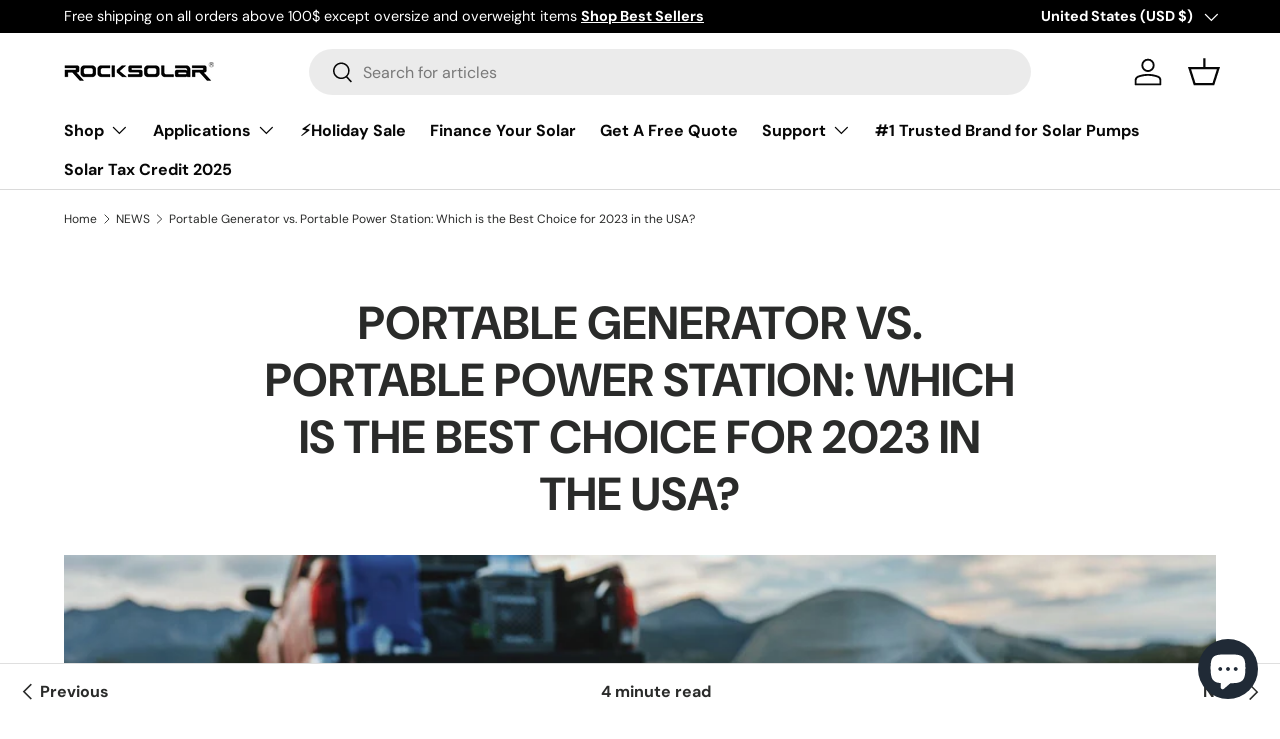

--- FILE ---
content_type: text/css
request_url: https://www.rocopower.com/cdn/shop/t/43/assets/navigation-mega-sidebar.css?v=142375037576239484191694622933
body_size: 416
content:
.badge{display:inline-flex;position:relative;top:-2px;align-items:center;margin:-.6em 0;padding:.6em .9em;border-radius:2em;background:rgb(var(--text-color));color:rgba(var(--bg-color));font-size:1rem;font-weight:700;line-height:1rem;white-space:nowrap}@media (max-width: 768.98px){.main-nav__badge{display:none}}@media (min-width: 769px){.main-nav__badge--1{background-color:rgba(var(--badge-1-color)/.1);color:rgb(var(--badge-1-color))}.main-nav__badge--2{background-color:rgba(var(--badge-2-color)/.1);color:rgb(var(--badge-2-color))}.main-nav__badge--3{background-color:rgba(var(--badge-3-color)/.1);color:rgb(var(--badge-3-color))}}@media (max-width: 768.98px){.main-nav__grandchild-grid li:first-child .main-nav__item,.main-nav__grandchild-grid .main-nav__item{padding-top:0}}@media (min-width: 769px){.mega-nav--sidebar{min-height:400px;scrollbar-gutter:stable both-edges}.mega-nav--sidebar .main-nav__item--go{display:none}.mega-nav--sidebar .main-nav__grandchild{padding-bottom:0}.mega-nav--sidebar .child-nav__item,.mega-nav--sidebar .main-nav__grandchild{padding-right:0;padding-left:0}.mega-nav--sidebar .main-nav__grandchild:not(.main-nav__grandchild-grid){padding-top:calc(4 * var(--space-unit))}.mega-nav--sidebar .child-nav__item{padding-top:2rem;padding-bottom:2rem}.mega-nav--sidebar .child-nav__collection-image{min-height:54px}.mega-nav--sidebar .child-nav__item--toggle:not(.nav__item--no-underline),.mega-nav--sidebar .child-nav>li>.child-nav__item:not(.nav__item--no-underline){border-bottom:1px solid var(--nav-line-color)}.mega-nav--sidebar .main-nav__grandchild .main-nav__item{padding:0 0 1em;font-size:.88em}.mega-nav--sidebar .main-nav__collection-image{margin-inline-end:1rem}.mega-nav--sidebar .child-nav{position:relative;min-height:var(--sidebar-height, auto);transition:min-height .2s}.mega-nav--sidebar .child-nav__item--toggle{width:250px;padding:0 .5em;transition:background-color .3s}.mega-nav--sidebar .child-nav>li>.child-nav__item{width:250px;padding-inline-start:.5em;transition:background-color .3s}.mega-nav--sidebar .child-nav>li>.child-nav__item:hover{background-color:rgba(var(--text-color)/.05)}.mega-nav--sidebar .child-nav__item--toggle+.disclosure__panel{visibility:hidden;position:absolute;top:0;right:0;left:250px;min-height:350px;max-height:350px;padding-inline-start:calc(8 * var(--space-unit));transition:opacity .3s,visibility .3s;opacity:0}[dir=rtl] .mega-nav--sidebar .child-nav__item--toggle+.disclosure__panel{right:250px;left:0}.mega-nav--sidebar .child-nav__item--toggle:hover a,.mega-nav--sidebar .child-nav__item--toggle.is-visible a,.mega-nav--sidebar .child-nav>li>.child-nav__item:hover{color:rgba(var(--nav-text-color)/1)}.js .mega-nav--sidebar .child-nav__item--toggle.is-visible{background-color:rgba(var(--text-color)/.05)}.js .mega-nav--sidebar .child-nav__item--toggle.is-visible+.disclosure__panel{visibility:visible;max-height:none;opacity:1}.no-js .mega-nav--sidebar .child-nav__item--toggle:hover,.no-js .mega-nav--sidebar .child-nav__item--toggle:focus{background-color:rgba(var(--text-color)/.05)}.no-js .mega-nav--sidebar .child-nav__item--toggle:hover+.disclosure__panel,.no-js .mega-nav--sidebar .child-nav__item--toggle:focus+.disclosure__panel{visibility:visible;opacity:1}.no-js .mega-nav--sidebar .disclosure__panel:hover{visibility:visible;opacity:1}.mega-nav--sidebar .main-nav__item-content,.mega-nav--sidebar .child-nav__item{justify-content:space-between;width:100%}.mega-nav--sidebar .child-nav__item .icon{transform:rotate(-90deg)!important}[dir=rtl] .mega-nav--sidebar .child-nav__item .icon{transform:rotate(90deg)!important}.mega-nav--sidebar .mega-nav--promos-right .child-promos{flex-basis:300px;padding-inline-start:calc(8 * var(--space-unit))}.mega-nav--sidebar .mega-nav--promos-right .main-nav__promos{margin-top:0}.no-js .mega-nav--sidebar .child-nav__item{pointer-events:none}.md\:nav-gap-y-4{row-gap:calc(4 * var(--space-unit))}.md\:nav-gap-x-8{column-gap:calc(8 * var(--space-unit))}.md\:nav-grid-cols-4{grid-template-columns:repeat(4,minmax(0,1fr))}}@media (min-width: 1280px){.mega-nav--sidebar .child-nav__item--toggle{width:300px}.mega-nav--sidebar .child-nav>li>.child-nav__item{width:300px}.mega-nav--sidebar .child-nav__item--toggle+.disclosure__panel{left:300px}[dir=rtl] .mega-nav--sidebar .child-nav__item--toggle+.disclosure__panel{right:300px;left:0}}@media (hover: none){.mega-nav--sidebar .child-nav__item--toggle .main-nav__item-content{pointer-events:none}}.mega-nav--sidebar .main-nav__grandchild .main-nav__item{text-align:center}
/*# sourceMappingURL=/cdn/shop/t/43/assets/navigation-mega-sidebar.css.map?v=142375037576239484191694622933 */
